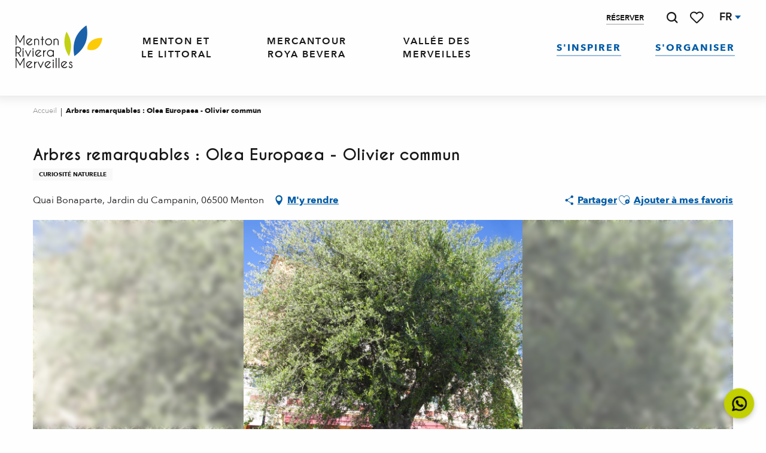

--- FILE ---
content_type: text/html; charset=utf-8
request_url: https://www.google.com/recaptcha/api2/anchor?ar=1&k=6Ld7b3YdAAAAAILy4_YdFfCY_TkRzuUkzOtTddbG&co=aHR0cHM6Ly93d3cubWVudG9uLXJpdmllcmEtbWVydmVpbGxlcy5mcjo0NDM.&hl=en&v=N67nZn4AqZkNcbeMu4prBgzg&size=invisible&anchor-ms=20000&execute-ms=30000&cb=ocb7lbit11r1
body_size: 49827
content:
<!DOCTYPE HTML><html dir="ltr" lang="en"><head><meta http-equiv="Content-Type" content="text/html; charset=UTF-8">
<meta http-equiv="X-UA-Compatible" content="IE=edge">
<title>reCAPTCHA</title>
<style type="text/css">
/* cyrillic-ext */
@font-face {
  font-family: 'Roboto';
  font-style: normal;
  font-weight: 400;
  font-stretch: 100%;
  src: url(//fonts.gstatic.com/s/roboto/v48/KFO7CnqEu92Fr1ME7kSn66aGLdTylUAMa3GUBHMdazTgWw.woff2) format('woff2');
  unicode-range: U+0460-052F, U+1C80-1C8A, U+20B4, U+2DE0-2DFF, U+A640-A69F, U+FE2E-FE2F;
}
/* cyrillic */
@font-face {
  font-family: 'Roboto';
  font-style: normal;
  font-weight: 400;
  font-stretch: 100%;
  src: url(//fonts.gstatic.com/s/roboto/v48/KFO7CnqEu92Fr1ME7kSn66aGLdTylUAMa3iUBHMdazTgWw.woff2) format('woff2');
  unicode-range: U+0301, U+0400-045F, U+0490-0491, U+04B0-04B1, U+2116;
}
/* greek-ext */
@font-face {
  font-family: 'Roboto';
  font-style: normal;
  font-weight: 400;
  font-stretch: 100%;
  src: url(//fonts.gstatic.com/s/roboto/v48/KFO7CnqEu92Fr1ME7kSn66aGLdTylUAMa3CUBHMdazTgWw.woff2) format('woff2');
  unicode-range: U+1F00-1FFF;
}
/* greek */
@font-face {
  font-family: 'Roboto';
  font-style: normal;
  font-weight: 400;
  font-stretch: 100%;
  src: url(//fonts.gstatic.com/s/roboto/v48/KFO7CnqEu92Fr1ME7kSn66aGLdTylUAMa3-UBHMdazTgWw.woff2) format('woff2');
  unicode-range: U+0370-0377, U+037A-037F, U+0384-038A, U+038C, U+038E-03A1, U+03A3-03FF;
}
/* math */
@font-face {
  font-family: 'Roboto';
  font-style: normal;
  font-weight: 400;
  font-stretch: 100%;
  src: url(//fonts.gstatic.com/s/roboto/v48/KFO7CnqEu92Fr1ME7kSn66aGLdTylUAMawCUBHMdazTgWw.woff2) format('woff2');
  unicode-range: U+0302-0303, U+0305, U+0307-0308, U+0310, U+0312, U+0315, U+031A, U+0326-0327, U+032C, U+032F-0330, U+0332-0333, U+0338, U+033A, U+0346, U+034D, U+0391-03A1, U+03A3-03A9, U+03B1-03C9, U+03D1, U+03D5-03D6, U+03F0-03F1, U+03F4-03F5, U+2016-2017, U+2034-2038, U+203C, U+2040, U+2043, U+2047, U+2050, U+2057, U+205F, U+2070-2071, U+2074-208E, U+2090-209C, U+20D0-20DC, U+20E1, U+20E5-20EF, U+2100-2112, U+2114-2115, U+2117-2121, U+2123-214F, U+2190, U+2192, U+2194-21AE, U+21B0-21E5, U+21F1-21F2, U+21F4-2211, U+2213-2214, U+2216-22FF, U+2308-230B, U+2310, U+2319, U+231C-2321, U+2336-237A, U+237C, U+2395, U+239B-23B7, U+23D0, U+23DC-23E1, U+2474-2475, U+25AF, U+25B3, U+25B7, U+25BD, U+25C1, U+25CA, U+25CC, U+25FB, U+266D-266F, U+27C0-27FF, U+2900-2AFF, U+2B0E-2B11, U+2B30-2B4C, U+2BFE, U+3030, U+FF5B, U+FF5D, U+1D400-1D7FF, U+1EE00-1EEFF;
}
/* symbols */
@font-face {
  font-family: 'Roboto';
  font-style: normal;
  font-weight: 400;
  font-stretch: 100%;
  src: url(//fonts.gstatic.com/s/roboto/v48/KFO7CnqEu92Fr1ME7kSn66aGLdTylUAMaxKUBHMdazTgWw.woff2) format('woff2');
  unicode-range: U+0001-000C, U+000E-001F, U+007F-009F, U+20DD-20E0, U+20E2-20E4, U+2150-218F, U+2190, U+2192, U+2194-2199, U+21AF, U+21E6-21F0, U+21F3, U+2218-2219, U+2299, U+22C4-22C6, U+2300-243F, U+2440-244A, U+2460-24FF, U+25A0-27BF, U+2800-28FF, U+2921-2922, U+2981, U+29BF, U+29EB, U+2B00-2BFF, U+4DC0-4DFF, U+FFF9-FFFB, U+10140-1018E, U+10190-1019C, U+101A0, U+101D0-101FD, U+102E0-102FB, U+10E60-10E7E, U+1D2C0-1D2D3, U+1D2E0-1D37F, U+1F000-1F0FF, U+1F100-1F1AD, U+1F1E6-1F1FF, U+1F30D-1F30F, U+1F315, U+1F31C, U+1F31E, U+1F320-1F32C, U+1F336, U+1F378, U+1F37D, U+1F382, U+1F393-1F39F, U+1F3A7-1F3A8, U+1F3AC-1F3AF, U+1F3C2, U+1F3C4-1F3C6, U+1F3CA-1F3CE, U+1F3D4-1F3E0, U+1F3ED, U+1F3F1-1F3F3, U+1F3F5-1F3F7, U+1F408, U+1F415, U+1F41F, U+1F426, U+1F43F, U+1F441-1F442, U+1F444, U+1F446-1F449, U+1F44C-1F44E, U+1F453, U+1F46A, U+1F47D, U+1F4A3, U+1F4B0, U+1F4B3, U+1F4B9, U+1F4BB, U+1F4BF, U+1F4C8-1F4CB, U+1F4D6, U+1F4DA, U+1F4DF, U+1F4E3-1F4E6, U+1F4EA-1F4ED, U+1F4F7, U+1F4F9-1F4FB, U+1F4FD-1F4FE, U+1F503, U+1F507-1F50B, U+1F50D, U+1F512-1F513, U+1F53E-1F54A, U+1F54F-1F5FA, U+1F610, U+1F650-1F67F, U+1F687, U+1F68D, U+1F691, U+1F694, U+1F698, U+1F6AD, U+1F6B2, U+1F6B9-1F6BA, U+1F6BC, U+1F6C6-1F6CF, U+1F6D3-1F6D7, U+1F6E0-1F6EA, U+1F6F0-1F6F3, U+1F6F7-1F6FC, U+1F700-1F7FF, U+1F800-1F80B, U+1F810-1F847, U+1F850-1F859, U+1F860-1F887, U+1F890-1F8AD, U+1F8B0-1F8BB, U+1F8C0-1F8C1, U+1F900-1F90B, U+1F93B, U+1F946, U+1F984, U+1F996, U+1F9E9, U+1FA00-1FA6F, U+1FA70-1FA7C, U+1FA80-1FA89, U+1FA8F-1FAC6, U+1FACE-1FADC, U+1FADF-1FAE9, U+1FAF0-1FAF8, U+1FB00-1FBFF;
}
/* vietnamese */
@font-face {
  font-family: 'Roboto';
  font-style: normal;
  font-weight: 400;
  font-stretch: 100%;
  src: url(//fonts.gstatic.com/s/roboto/v48/KFO7CnqEu92Fr1ME7kSn66aGLdTylUAMa3OUBHMdazTgWw.woff2) format('woff2');
  unicode-range: U+0102-0103, U+0110-0111, U+0128-0129, U+0168-0169, U+01A0-01A1, U+01AF-01B0, U+0300-0301, U+0303-0304, U+0308-0309, U+0323, U+0329, U+1EA0-1EF9, U+20AB;
}
/* latin-ext */
@font-face {
  font-family: 'Roboto';
  font-style: normal;
  font-weight: 400;
  font-stretch: 100%;
  src: url(//fonts.gstatic.com/s/roboto/v48/KFO7CnqEu92Fr1ME7kSn66aGLdTylUAMa3KUBHMdazTgWw.woff2) format('woff2');
  unicode-range: U+0100-02BA, U+02BD-02C5, U+02C7-02CC, U+02CE-02D7, U+02DD-02FF, U+0304, U+0308, U+0329, U+1D00-1DBF, U+1E00-1E9F, U+1EF2-1EFF, U+2020, U+20A0-20AB, U+20AD-20C0, U+2113, U+2C60-2C7F, U+A720-A7FF;
}
/* latin */
@font-face {
  font-family: 'Roboto';
  font-style: normal;
  font-weight: 400;
  font-stretch: 100%;
  src: url(//fonts.gstatic.com/s/roboto/v48/KFO7CnqEu92Fr1ME7kSn66aGLdTylUAMa3yUBHMdazQ.woff2) format('woff2');
  unicode-range: U+0000-00FF, U+0131, U+0152-0153, U+02BB-02BC, U+02C6, U+02DA, U+02DC, U+0304, U+0308, U+0329, U+2000-206F, U+20AC, U+2122, U+2191, U+2193, U+2212, U+2215, U+FEFF, U+FFFD;
}
/* cyrillic-ext */
@font-face {
  font-family: 'Roboto';
  font-style: normal;
  font-weight: 500;
  font-stretch: 100%;
  src: url(//fonts.gstatic.com/s/roboto/v48/KFO7CnqEu92Fr1ME7kSn66aGLdTylUAMa3GUBHMdazTgWw.woff2) format('woff2');
  unicode-range: U+0460-052F, U+1C80-1C8A, U+20B4, U+2DE0-2DFF, U+A640-A69F, U+FE2E-FE2F;
}
/* cyrillic */
@font-face {
  font-family: 'Roboto';
  font-style: normal;
  font-weight: 500;
  font-stretch: 100%;
  src: url(//fonts.gstatic.com/s/roboto/v48/KFO7CnqEu92Fr1ME7kSn66aGLdTylUAMa3iUBHMdazTgWw.woff2) format('woff2');
  unicode-range: U+0301, U+0400-045F, U+0490-0491, U+04B0-04B1, U+2116;
}
/* greek-ext */
@font-face {
  font-family: 'Roboto';
  font-style: normal;
  font-weight: 500;
  font-stretch: 100%;
  src: url(//fonts.gstatic.com/s/roboto/v48/KFO7CnqEu92Fr1ME7kSn66aGLdTylUAMa3CUBHMdazTgWw.woff2) format('woff2');
  unicode-range: U+1F00-1FFF;
}
/* greek */
@font-face {
  font-family: 'Roboto';
  font-style: normal;
  font-weight: 500;
  font-stretch: 100%;
  src: url(//fonts.gstatic.com/s/roboto/v48/KFO7CnqEu92Fr1ME7kSn66aGLdTylUAMa3-UBHMdazTgWw.woff2) format('woff2');
  unicode-range: U+0370-0377, U+037A-037F, U+0384-038A, U+038C, U+038E-03A1, U+03A3-03FF;
}
/* math */
@font-face {
  font-family: 'Roboto';
  font-style: normal;
  font-weight: 500;
  font-stretch: 100%;
  src: url(//fonts.gstatic.com/s/roboto/v48/KFO7CnqEu92Fr1ME7kSn66aGLdTylUAMawCUBHMdazTgWw.woff2) format('woff2');
  unicode-range: U+0302-0303, U+0305, U+0307-0308, U+0310, U+0312, U+0315, U+031A, U+0326-0327, U+032C, U+032F-0330, U+0332-0333, U+0338, U+033A, U+0346, U+034D, U+0391-03A1, U+03A3-03A9, U+03B1-03C9, U+03D1, U+03D5-03D6, U+03F0-03F1, U+03F4-03F5, U+2016-2017, U+2034-2038, U+203C, U+2040, U+2043, U+2047, U+2050, U+2057, U+205F, U+2070-2071, U+2074-208E, U+2090-209C, U+20D0-20DC, U+20E1, U+20E5-20EF, U+2100-2112, U+2114-2115, U+2117-2121, U+2123-214F, U+2190, U+2192, U+2194-21AE, U+21B0-21E5, U+21F1-21F2, U+21F4-2211, U+2213-2214, U+2216-22FF, U+2308-230B, U+2310, U+2319, U+231C-2321, U+2336-237A, U+237C, U+2395, U+239B-23B7, U+23D0, U+23DC-23E1, U+2474-2475, U+25AF, U+25B3, U+25B7, U+25BD, U+25C1, U+25CA, U+25CC, U+25FB, U+266D-266F, U+27C0-27FF, U+2900-2AFF, U+2B0E-2B11, U+2B30-2B4C, U+2BFE, U+3030, U+FF5B, U+FF5D, U+1D400-1D7FF, U+1EE00-1EEFF;
}
/* symbols */
@font-face {
  font-family: 'Roboto';
  font-style: normal;
  font-weight: 500;
  font-stretch: 100%;
  src: url(//fonts.gstatic.com/s/roboto/v48/KFO7CnqEu92Fr1ME7kSn66aGLdTylUAMaxKUBHMdazTgWw.woff2) format('woff2');
  unicode-range: U+0001-000C, U+000E-001F, U+007F-009F, U+20DD-20E0, U+20E2-20E4, U+2150-218F, U+2190, U+2192, U+2194-2199, U+21AF, U+21E6-21F0, U+21F3, U+2218-2219, U+2299, U+22C4-22C6, U+2300-243F, U+2440-244A, U+2460-24FF, U+25A0-27BF, U+2800-28FF, U+2921-2922, U+2981, U+29BF, U+29EB, U+2B00-2BFF, U+4DC0-4DFF, U+FFF9-FFFB, U+10140-1018E, U+10190-1019C, U+101A0, U+101D0-101FD, U+102E0-102FB, U+10E60-10E7E, U+1D2C0-1D2D3, U+1D2E0-1D37F, U+1F000-1F0FF, U+1F100-1F1AD, U+1F1E6-1F1FF, U+1F30D-1F30F, U+1F315, U+1F31C, U+1F31E, U+1F320-1F32C, U+1F336, U+1F378, U+1F37D, U+1F382, U+1F393-1F39F, U+1F3A7-1F3A8, U+1F3AC-1F3AF, U+1F3C2, U+1F3C4-1F3C6, U+1F3CA-1F3CE, U+1F3D4-1F3E0, U+1F3ED, U+1F3F1-1F3F3, U+1F3F5-1F3F7, U+1F408, U+1F415, U+1F41F, U+1F426, U+1F43F, U+1F441-1F442, U+1F444, U+1F446-1F449, U+1F44C-1F44E, U+1F453, U+1F46A, U+1F47D, U+1F4A3, U+1F4B0, U+1F4B3, U+1F4B9, U+1F4BB, U+1F4BF, U+1F4C8-1F4CB, U+1F4D6, U+1F4DA, U+1F4DF, U+1F4E3-1F4E6, U+1F4EA-1F4ED, U+1F4F7, U+1F4F9-1F4FB, U+1F4FD-1F4FE, U+1F503, U+1F507-1F50B, U+1F50D, U+1F512-1F513, U+1F53E-1F54A, U+1F54F-1F5FA, U+1F610, U+1F650-1F67F, U+1F687, U+1F68D, U+1F691, U+1F694, U+1F698, U+1F6AD, U+1F6B2, U+1F6B9-1F6BA, U+1F6BC, U+1F6C6-1F6CF, U+1F6D3-1F6D7, U+1F6E0-1F6EA, U+1F6F0-1F6F3, U+1F6F7-1F6FC, U+1F700-1F7FF, U+1F800-1F80B, U+1F810-1F847, U+1F850-1F859, U+1F860-1F887, U+1F890-1F8AD, U+1F8B0-1F8BB, U+1F8C0-1F8C1, U+1F900-1F90B, U+1F93B, U+1F946, U+1F984, U+1F996, U+1F9E9, U+1FA00-1FA6F, U+1FA70-1FA7C, U+1FA80-1FA89, U+1FA8F-1FAC6, U+1FACE-1FADC, U+1FADF-1FAE9, U+1FAF0-1FAF8, U+1FB00-1FBFF;
}
/* vietnamese */
@font-face {
  font-family: 'Roboto';
  font-style: normal;
  font-weight: 500;
  font-stretch: 100%;
  src: url(//fonts.gstatic.com/s/roboto/v48/KFO7CnqEu92Fr1ME7kSn66aGLdTylUAMa3OUBHMdazTgWw.woff2) format('woff2');
  unicode-range: U+0102-0103, U+0110-0111, U+0128-0129, U+0168-0169, U+01A0-01A1, U+01AF-01B0, U+0300-0301, U+0303-0304, U+0308-0309, U+0323, U+0329, U+1EA0-1EF9, U+20AB;
}
/* latin-ext */
@font-face {
  font-family: 'Roboto';
  font-style: normal;
  font-weight: 500;
  font-stretch: 100%;
  src: url(//fonts.gstatic.com/s/roboto/v48/KFO7CnqEu92Fr1ME7kSn66aGLdTylUAMa3KUBHMdazTgWw.woff2) format('woff2');
  unicode-range: U+0100-02BA, U+02BD-02C5, U+02C7-02CC, U+02CE-02D7, U+02DD-02FF, U+0304, U+0308, U+0329, U+1D00-1DBF, U+1E00-1E9F, U+1EF2-1EFF, U+2020, U+20A0-20AB, U+20AD-20C0, U+2113, U+2C60-2C7F, U+A720-A7FF;
}
/* latin */
@font-face {
  font-family: 'Roboto';
  font-style: normal;
  font-weight: 500;
  font-stretch: 100%;
  src: url(//fonts.gstatic.com/s/roboto/v48/KFO7CnqEu92Fr1ME7kSn66aGLdTylUAMa3yUBHMdazQ.woff2) format('woff2');
  unicode-range: U+0000-00FF, U+0131, U+0152-0153, U+02BB-02BC, U+02C6, U+02DA, U+02DC, U+0304, U+0308, U+0329, U+2000-206F, U+20AC, U+2122, U+2191, U+2193, U+2212, U+2215, U+FEFF, U+FFFD;
}
/* cyrillic-ext */
@font-face {
  font-family: 'Roboto';
  font-style: normal;
  font-weight: 900;
  font-stretch: 100%;
  src: url(//fonts.gstatic.com/s/roboto/v48/KFO7CnqEu92Fr1ME7kSn66aGLdTylUAMa3GUBHMdazTgWw.woff2) format('woff2');
  unicode-range: U+0460-052F, U+1C80-1C8A, U+20B4, U+2DE0-2DFF, U+A640-A69F, U+FE2E-FE2F;
}
/* cyrillic */
@font-face {
  font-family: 'Roboto';
  font-style: normal;
  font-weight: 900;
  font-stretch: 100%;
  src: url(//fonts.gstatic.com/s/roboto/v48/KFO7CnqEu92Fr1ME7kSn66aGLdTylUAMa3iUBHMdazTgWw.woff2) format('woff2');
  unicode-range: U+0301, U+0400-045F, U+0490-0491, U+04B0-04B1, U+2116;
}
/* greek-ext */
@font-face {
  font-family: 'Roboto';
  font-style: normal;
  font-weight: 900;
  font-stretch: 100%;
  src: url(//fonts.gstatic.com/s/roboto/v48/KFO7CnqEu92Fr1ME7kSn66aGLdTylUAMa3CUBHMdazTgWw.woff2) format('woff2');
  unicode-range: U+1F00-1FFF;
}
/* greek */
@font-face {
  font-family: 'Roboto';
  font-style: normal;
  font-weight: 900;
  font-stretch: 100%;
  src: url(//fonts.gstatic.com/s/roboto/v48/KFO7CnqEu92Fr1ME7kSn66aGLdTylUAMa3-UBHMdazTgWw.woff2) format('woff2');
  unicode-range: U+0370-0377, U+037A-037F, U+0384-038A, U+038C, U+038E-03A1, U+03A3-03FF;
}
/* math */
@font-face {
  font-family: 'Roboto';
  font-style: normal;
  font-weight: 900;
  font-stretch: 100%;
  src: url(//fonts.gstatic.com/s/roboto/v48/KFO7CnqEu92Fr1ME7kSn66aGLdTylUAMawCUBHMdazTgWw.woff2) format('woff2');
  unicode-range: U+0302-0303, U+0305, U+0307-0308, U+0310, U+0312, U+0315, U+031A, U+0326-0327, U+032C, U+032F-0330, U+0332-0333, U+0338, U+033A, U+0346, U+034D, U+0391-03A1, U+03A3-03A9, U+03B1-03C9, U+03D1, U+03D5-03D6, U+03F0-03F1, U+03F4-03F5, U+2016-2017, U+2034-2038, U+203C, U+2040, U+2043, U+2047, U+2050, U+2057, U+205F, U+2070-2071, U+2074-208E, U+2090-209C, U+20D0-20DC, U+20E1, U+20E5-20EF, U+2100-2112, U+2114-2115, U+2117-2121, U+2123-214F, U+2190, U+2192, U+2194-21AE, U+21B0-21E5, U+21F1-21F2, U+21F4-2211, U+2213-2214, U+2216-22FF, U+2308-230B, U+2310, U+2319, U+231C-2321, U+2336-237A, U+237C, U+2395, U+239B-23B7, U+23D0, U+23DC-23E1, U+2474-2475, U+25AF, U+25B3, U+25B7, U+25BD, U+25C1, U+25CA, U+25CC, U+25FB, U+266D-266F, U+27C0-27FF, U+2900-2AFF, U+2B0E-2B11, U+2B30-2B4C, U+2BFE, U+3030, U+FF5B, U+FF5D, U+1D400-1D7FF, U+1EE00-1EEFF;
}
/* symbols */
@font-face {
  font-family: 'Roboto';
  font-style: normal;
  font-weight: 900;
  font-stretch: 100%;
  src: url(//fonts.gstatic.com/s/roboto/v48/KFO7CnqEu92Fr1ME7kSn66aGLdTylUAMaxKUBHMdazTgWw.woff2) format('woff2');
  unicode-range: U+0001-000C, U+000E-001F, U+007F-009F, U+20DD-20E0, U+20E2-20E4, U+2150-218F, U+2190, U+2192, U+2194-2199, U+21AF, U+21E6-21F0, U+21F3, U+2218-2219, U+2299, U+22C4-22C6, U+2300-243F, U+2440-244A, U+2460-24FF, U+25A0-27BF, U+2800-28FF, U+2921-2922, U+2981, U+29BF, U+29EB, U+2B00-2BFF, U+4DC0-4DFF, U+FFF9-FFFB, U+10140-1018E, U+10190-1019C, U+101A0, U+101D0-101FD, U+102E0-102FB, U+10E60-10E7E, U+1D2C0-1D2D3, U+1D2E0-1D37F, U+1F000-1F0FF, U+1F100-1F1AD, U+1F1E6-1F1FF, U+1F30D-1F30F, U+1F315, U+1F31C, U+1F31E, U+1F320-1F32C, U+1F336, U+1F378, U+1F37D, U+1F382, U+1F393-1F39F, U+1F3A7-1F3A8, U+1F3AC-1F3AF, U+1F3C2, U+1F3C4-1F3C6, U+1F3CA-1F3CE, U+1F3D4-1F3E0, U+1F3ED, U+1F3F1-1F3F3, U+1F3F5-1F3F7, U+1F408, U+1F415, U+1F41F, U+1F426, U+1F43F, U+1F441-1F442, U+1F444, U+1F446-1F449, U+1F44C-1F44E, U+1F453, U+1F46A, U+1F47D, U+1F4A3, U+1F4B0, U+1F4B3, U+1F4B9, U+1F4BB, U+1F4BF, U+1F4C8-1F4CB, U+1F4D6, U+1F4DA, U+1F4DF, U+1F4E3-1F4E6, U+1F4EA-1F4ED, U+1F4F7, U+1F4F9-1F4FB, U+1F4FD-1F4FE, U+1F503, U+1F507-1F50B, U+1F50D, U+1F512-1F513, U+1F53E-1F54A, U+1F54F-1F5FA, U+1F610, U+1F650-1F67F, U+1F687, U+1F68D, U+1F691, U+1F694, U+1F698, U+1F6AD, U+1F6B2, U+1F6B9-1F6BA, U+1F6BC, U+1F6C6-1F6CF, U+1F6D3-1F6D7, U+1F6E0-1F6EA, U+1F6F0-1F6F3, U+1F6F7-1F6FC, U+1F700-1F7FF, U+1F800-1F80B, U+1F810-1F847, U+1F850-1F859, U+1F860-1F887, U+1F890-1F8AD, U+1F8B0-1F8BB, U+1F8C0-1F8C1, U+1F900-1F90B, U+1F93B, U+1F946, U+1F984, U+1F996, U+1F9E9, U+1FA00-1FA6F, U+1FA70-1FA7C, U+1FA80-1FA89, U+1FA8F-1FAC6, U+1FACE-1FADC, U+1FADF-1FAE9, U+1FAF0-1FAF8, U+1FB00-1FBFF;
}
/* vietnamese */
@font-face {
  font-family: 'Roboto';
  font-style: normal;
  font-weight: 900;
  font-stretch: 100%;
  src: url(//fonts.gstatic.com/s/roboto/v48/KFO7CnqEu92Fr1ME7kSn66aGLdTylUAMa3OUBHMdazTgWw.woff2) format('woff2');
  unicode-range: U+0102-0103, U+0110-0111, U+0128-0129, U+0168-0169, U+01A0-01A1, U+01AF-01B0, U+0300-0301, U+0303-0304, U+0308-0309, U+0323, U+0329, U+1EA0-1EF9, U+20AB;
}
/* latin-ext */
@font-face {
  font-family: 'Roboto';
  font-style: normal;
  font-weight: 900;
  font-stretch: 100%;
  src: url(//fonts.gstatic.com/s/roboto/v48/KFO7CnqEu92Fr1ME7kSn66aGLdTylUAMa3KUBHMdazTgWw.woff2) format('woff2');
  unicode-range: U+0100-02BA, U+02BD-02C5, U+02C7-02CC, U+02CE-02D7, U+02DD-02FF, U+0304, U+0308, U+0329, U+1D00-1DBF, U+1E00-1E9F, U+1EF2-1EFF, U+2020, U+20A0-20AB, U+20AD-20C0, U+2113, U+2C60-2C7F, U+A720-A7FF;
}
/* latin */
@font-face {
  font-family: 'Roboto';
  font-style: normal;
  font-weight: 900;
  font-stretch: 100%;
  src: url(//fonts.gstatic.com/s/roboto/v48/KFO7CnqEu92Fr1ME7kSn66aGLdTylUAMa3yUBHMdazQ.woff2) format('woff2');
  unicode-range: U+0000-00FF, U+0131, U+0152-0153, U+02BB-02BC, U+02C6, U+02DA, U+02DC, U+0304, U+0308, U+0329, U+2000-206F, U+20AC, U+2122, U+2191, U+2193, U+2212, U+2215, U+FEFF, U+FFFD;
}

</style>
<link rel="stylesheet" type="text/css" href="https://www.gstatic.com/recaptcha/releases/N67nZn4AqZkNcbeMu4prBgzg/styles__ltr.css">
<script nonce="BMFFqVp9WU8nSZeljZkj-A" type="text/javascript">window['__recaptcha_api'] = 'https://www.google.com/recaptcha/api2/';</script>
<script type="text/javascript" src="https://www.gstatic.com/recaptcha/releases/N67nZn4AqZkNcbeMu4prBgzg/recaptcha__en.js" nonce="BMFFqVp9WU8nSZeljZkj-A">
      
    </script></head>
<body><div id="rc-anchor-alert" class="rc-anchor-alert"></div>
<input type="hidden" id="recaptcha-token" value="[base64]">
<script type="text/javascript" nonce="BMFFqVp9WU8nSZeljZkj-A">
      recaptcha.anchor.Main.init("[\x22ainput\x22,[\x22bgdata\x22,\x22\x22,\[base64]/[base64]/MjU1Ong/[base64]/[base64]/[base64]/[base64]/[base64]/[base64]/[base64]/[base64]/[base64]/[base64]/[base64]/[base64]/[base64]/[base64]/[base64]\\u003d\x22,\[base64]\\u003d\\u003d\x22,\x22wrTCszzDijhrCsKsw7LDqMK6wrJqPjjDvwvDnsKFwpRIwp4lw6VMwoUiwpsIQhDCtTxbZjc2CsKKTF7DksO3KXDCm3MbBnRyw44/worCoiEKwpgUEQzCtTVhw5DDuTVmw6PDh1HDjyc8PsOnw6rDlmU/[base64]/Cn8KiBMOkPsKGw7h5Q0LCtA3ClmFNwqx6O8KIw47DvsKhAcKnSknDicOOScO3DsKBFUDCm8Ovw6jClAbDqQVZwpgoasKLwpAAw6HCsMODCRDCvcOKwoEBERxEw6EETA1Aw6FldcOXwqrDscOsa3MfCg7DjMK6w5nDhGPCs8OeWsKjAn/DvMKHM1DCuAR2JSVkRcKTwr/[base64]/w5LCksKLwp7Dp8OeNknDonA7w4bDjhciXcOjHXQJckvDpSbClBVBw5QqN2hXwqp9b8O1SDVCw5jDoyTDiMKhw51mwoLDrsOAwrLCgDsFO8KPwqbCsMKqQsKsaAjCgRbDt2LDscOkasKkw5Y3wqvDoiEuwqllwpvCuXgVw5TDvVvDvsOtwp3DsMK/IcKLRG5Bw6nDvzQsKsKMwpkAwrBAw4xqIQ0hd8Kfw6ZZAz18w5p5w7TDmn4JRsO2dTMaJHzCp3fDvDN7wrlhw4bDhcOWP8KIeHdAesOFPMO8wrYIwrN/[base64]/DkhvChwAvVsOgw5BBGcOpVEhfw50kSMOSSsKDU8OhJ2cWwqB1wo7Dm8O2wobDs8OWwrQZwovDisKqb8O6S8OsG13CkmnDslPClicBw5TDpMOew6MqwprCgMOdDcOgwqZUw7XDjsKcw4/[base64]/w7PCiGoMwqIkBsKXwoolbXzCu8OQwr3CgsOcSsOEbA7DqRJXw6YSw4BjPB7CncKHDcOZw4cKPMOmSXPClsKhwpDDlQ15w4B/X8KGwq12bcKxNDRYw64/wo7CjMOZwr8+wrw3w60jSnfCmsK6wq7ChcORwqI+O8O6w6DDui8+wr/DusK1wrXDuG5OKcOWwpQTLQ5XD8OXw4rDnsKSwoJHSyJGw4wgw5PCgSPCsBxyUcODw6/Cty7Cm8KVQcOWesOuwqluw6F5ER0vw5/CnFXChMOZdMO3w4Bnw7t7L8OVwoRcwr7Dk2J+bRgQZkZcw4FRbcK+w4VNw5fDu8OSw4wtw5/DtErCjMKfwpvDoSnDjzcXwqwpClXDoUdkw4vDhE3DhjvCtsOdwp7CtcKrEsK2wpNKwoAXWntxYnBEw5Uaw5rDrEDCisOPwoPCvsO/wqDDlMKYeXVjDho4JkBfLSfDmMOLwqUhw4NZEMKzZsKMw7vCtsO9PsOTw63CljMsCsOCKUXDkkcuw5LDvx7Cr2MzEcO+w6U/[base64]/blLDu8OOUsOFwocGZsKzTXFfSSbDpcKeccK2wpXCtcO4WWvCrgnDm1PCqRRPbcOlIcO6wrjDjcOfwq5GwoliaEpxHsO8wr8nCMO/XwXCrcK+UGfDsg81cUpnenzCkMKqwq4hIxvCu8KnVX/DuirCtcKlw5txDMOQwqvCnMKVMMOlFUHDgcOMwrIOwo/CucKNw47DnHbCmVAlw60Wwpp5w6nCvcKGwovDncKbUMKpGsOuw7JQwpbDm8KEwqVsw47CjCVwPMK6M8OmVlPCq8KWSWHCiMOMw6Uow7RXw50xAcOnNcKIw4U2w7jCk1fDusOzwo/[base64]/woXDhsK4ZcOwwoYkw6UmZmEPw48Zw7vCo8OnUsK0w5B8woYKOcK1wpfCqMOCwpQ0M8Kiw6VUwpPCkAbChsOYw4HCl8KDw4JQOMKsSsKIw6zDlBPCm8KWwoUgKBUiWGTClMKbaG4qLMKGfC3Ct8OjwqHCsT8vw5fDp3LCiVvCpTRLNsKWwqbCvmxxwq7CjTFnwo/CvHrDiMKvIn9mwr3Cp8KJw4rChFnCq8O4KcOQeVwsHiRGesOmwqTDvRlcRRHDhcOQwoHDqsKNZMKFwqMEYyfDqsOhYDdFw6vCmMOTw75dw4Ypw4LCmMO5f0IZT8KWHsOtw7HDpcOMZcKkwpIFZMKJw53CjQJkL8KLX8OoAsOZGcKhMA/CscO2ZVZUfTNwwp1wOzRfHsKwwoIfeRNlw5IWw6PCrlzDqUtmwoZlfwTCjMKJwqo/PMOewrgMw6nDgH3CvgJ+BH/CqsKvDMOwOXXDtEHDjjYxw6zCnWV5dsKowpl5DhfDlsOuwo3DmMOPw7HCicO7XcOYNMKcasOgZsOiwo9FSsKkRiEew6/DnnTDrsKMRMOKw4UzecOiccOCw7xcwqwlwovCn8KdWSHDvSHCsTUgwpHCvFjCnsO/R8OGwpRBKMK5WjBBw7ZPccOkMWMofRYYwqjCj8KOwrrDuFQQBMKUwpZnYnnCrDlOacONdMORw49HwrpBw41IwpfDn8KuIMO7e8KUwpfDhmfDlHU6wrvCrcOyAcOZQ8O2VMO5bMOJKsKYZMOjIzNaeMOpPyV0GkUowrRlL8OCw4TCt8O4wq/CkUvDmxHDgcOtS8KAfE1yw40eKjMwI8OSw7kHP8Oaw47ClcOACFstdcKDwrHCsWYswofDmiHCgyg4w4Y1ECkSw4zDu2dvI2zClRBSw7LCpwDDkGI1w55DOMO0wpbDiTHDjsKWw4ouwpTCiHFIwpJvUcOkWsKracOYaDfDpF5sOGAjW8O6OS84w5/CgEHCnsKRwozCr8KVeBotw5lkw6dEZF4ow6jDjBjCh8KzHkPCnzLCq2PCkMKGF1sdSHAFw5PDgsOzNMKZw4LCssKeE8O2ZMKAbjTCicOhBl3Cs8O2MyZFw5MREygUwoUGwpYqAsKswrI+w5TDicOkw4ciAxPDtFdjSWvDuF/Dr8KCw43DhMOHMcOgwqvCtExmw7R2b8KAw6Jbf3HCmMKcBsKqwqp9woBaWHoENMOiw6HDosOpd8KlCsO5w57CqjQ4w7XCtsKcAsOOMhLCmzAVwojDk8KowprDqMKhw71kKMOQw6ogFsK7OV00wqHDijcEG1g8FgrDn1bDkkN2chvCnsO/wr1OX8K7Kjhnw5Z2fsODwqtiwoTCinABf8Kswogmb8K7wrsnXm1iw54iwoIawoXDhsKlw4/Cim5/w4shw7fDhwQQZcO+wqpKdMKzEknClDDDgwA0ecKPZVLCgRcuO8KMJsOHw63ChQbDul8owr8Ewrt6w4FIw5nDqMOFw6DDt8K/T13DtzMxe0wNETopwoxHwqENwopcw5lQGgfCtjLCtMKGwqcHw49Sw43Cl0Qtw4TCgRXDmcOQw6bCllTDgTHCtcOcFx1CNsOVw7pjwq3Dv8OQwo8wwpx0wpRyTcO/wo3CqMKIMWvDk8OvwokSwp7CiSsNw7DDncKUCVQhcTzCqXlvPMOVWUTDt8KPwoTCuADChcOww6DDj8KrwoESfcOXWcK2BcKfw7rDuUlswpZ6wr7CsWsTOsKYT8KjeSvCmH0nJ8K/[base64]/DvcOSFxfDn1PDj8KvK3kSw5zCqcKawoXDjsOZw6bCgUUQw6zCnh/Cr8KUA1JbHhQkw53DjMOyw6DCrsK0w7QdKy58SUUmwoHCu1vDpkjCgMODw4jDlMKNc27DgEXCksOPw4jDqcKBwpEuGxXDlQwJAmPCqsKqPTjCrkbCn8O3wovCknEgaQ5gw4/Dr1vCpEtSI08lw4HDjiFxdDlkEsKIc8ODHFnDg8KKXcK7w6wmf1pCwp/CjcOgCcOnKiUDGsOgw6DCsSXCoEgZwpjDlcKSwq3CvMO4w6DClMKBwrgsw7HCqMKAP8KIworCpxVcwp4iXVjCicK4w57ChMKMIsOQQ1HCpsOfdx/[base64]/DiXMLDFPDocK7woAEw4HCgSttUMOUX8KmwoRNwq0OfVfCusK7wpLDomNnwpvCuR8vw6vDqBA9wpjDlhoKwrF4aQHCjV/[base64]/wqgaAlHDn8Oqw5EjcQMIw5wqO1rCjcOOw4HCtm/DvMK9IcKpc8OGwpA6XcKXZzc+NQ87aWzDhw7CisOzZ8KjwrHDrMKtFQ/CsMO+YAfDqsOOGi84IcK1YMOlwoPDmiLDm8Krw6DDuMO5wp7Cs3hdCjogwpUiQhnDu8Knw6MNw6ckw5AawpbCqcKHOiI/w4Z7w6vCjGbDl8KANsOpF8Knw7zDq8KHMEcFwqdKXF0jAcKRw63CshDDi8K6wpU4W8KNKB4lw7TDhUXDghvCtGHCq8ORwrZ3fcOIwo3CmMKXfcKswolJw7LCskTDtMOATsK4wpkEwoJdc2UQwp/Cl8O0ZWJmwrJFw6XCpkpHw5sCNAk3w6wKw4DDisO6G0ovSSDCq8OJw7lBccKqwpbDm8OTGMKaXMKUIsKOEAzCucK0wo/DisOFEzEURV3CtE18wqnCuFzDrsOyKMOjUMOQXEMJIsO8wr7Cl8OPw5Fbc8OSbMK4JsK6EMKzw69lwphTwq7CkXYGw5/DrCVIw67Cox9zwrTDimZuKUt6O8Orw7c9EMOXP8OLSMKFC8K6UjIywqhiVwvDvcK7w7PDql7CtAgLwqJeMcO/esKawrbDk0BFRsOZw4/Cvztww7nCpMOqw7xAw7TCkMKTKhzCi8OtaVAhw7jCtcK4w5ElwrMvwo7DkxBzw57DmBl2wr/[base64]/wogxVsOmCDdrwo1+AVDDk8Kpw5Riwo9YfXrCq3MKd8OTw414XcOWOlfCkcK9woHDq3nDvMOCwpp3w5RtXMOsRsKTw5bDvcK8bB/[base64]/OC/DrExIJRzDuBVnwozDn17CpkHCsjV6wq0vwqPCsnoNYnc2KsK0eFRwcsOMwr9QwrIvwpQZwr8Cbw3DoUd2JMOKWsKkw4vCi8Olw4DCnGI6X8OQw78zVsONEUE7QQoVwowEwrJcwrvDlMOrHsO2w5zDkcOSTBsLCnvDocK1wrB1w7kiwp/[base64]/DgsKrwodGMcOgw6vCgUN8Z8KBRXfDvnXDhsKrfnQRwqt8SjbDliwtw5jCn0LCvx1Tw7BSwqvDnWkTU8OEYcKcwqMSwqsNwqcZwp3Ds8KuwqbCjT/DhMOrWwrDssO8FsK3aW3DsBAtwp4eCsKow5vCtcOzw59kwplWwr4aB2/[base64]/DmcKjC8OPwqvCiDbCsTZ8w6nDjMKIw4TCjMKgMnXCgsOqw6QxJRrCh8KQPVJsaW7DmcKLbz07QMKsC8OARsKow6TDs8OrasOefcOJwpE3VFLCosOgwqjCkMO4w40aw4LDshlHesO8OzXDm8OfczRGwplSwrVJI8Ohw74jw7V/wo3Cmx7Ds8K/UcKMwo5Xwr5rw5TCoz4ew5vDr0LCk8OOw7hqcQBRwr3Ck0F+wqNqQMOaw7zCnn9Iw7XDpsKEFsKGBxzCixLDuHUqw5tpw5U6VsODQnoqwqrDk8OPw4LDtMO+wq/ChMOZO8KxO8Odwp7CiMOCwrHDscKQAMOjwrctwrd2QsOfw4XCh8ORw4/CqcKiw5/Cswoxw4zCt2VtAyjCsnPCmwIWwoTCtsO3QcKPwrDDiMKMw7RJY0jCqzPCn8K0wrHCjTkQwpg/UsO1w7XClsOww5vDiMKrcsOAQsKQw6jDkMKuw6XDmQfCp2pvw5LClSHCoU5Zw7vCmw1CwrbDn0IuwrjCkWTDukTDo8KXCMOaDsK/d8KVw5k5wrzDqUzCtcO/w5wow4EYHAYRwpF1TXdXw6QSw414w4w8woHClsOXNMKFwpHDsMKgBMOeCWR6BcKkIznDt0rDjGTCi8KpCsK2McO+wrNMw4/[base64]/SDM2IcKyccKnwr4mw6Fzw7Iea8OUwoU8woZ9c8KSMcKYwogPw6jCuMKqFxlTXx/DgcOLw7TDssOIwpPDgMKywrl6enPDpMO9eMOgw6zCsTRycsK/wpR+CE3CjcOWwoXDrR/DucKSEyrDtgzCtnFYXMOMHTTDvMOCw6gOwqXDih4MDHQlCMOxwp81VcKHw5klfGLCksKWZ37Dq8ODwpJZw4/[base64]/DuDXDljzDrAZ+wqpiNkDCuMOPw5PCjcKfw4DCnMOsScKmbcOww4fCu2DCusKzwpMKwo7Cg30Xw7PDqsK7OxYtwqHCqALCsQTChcOXw7HCoHw7wqdMwqbCrcO8CcK3a8O+VHBLJQkFUMOGwpcCw5ItfWYYZcOmDnkhDR/DuTlfW8OOFRdkLMKqKlPCtTTCg2Rkw5Q8w5/Co8Ocw5MDwpHCtyYICjp4wrfCk8Krw7TCqxzDqXzDmcO+wrgYwrnDnhwWwr3CjAHCrsK/[base64]/woLDvsKrwr8DUj7DusObfVHDocO5UQrDs8KFw4NORMO8cMKtwrUfVkHDi8Kyw67DvgHCvMK0w6/CjnXDmcKrwp8ec1heA1d0wojDtMOwRSnDug04U8Ovw7N9w6YTw7hvBGfCgsO1LF/CqcKUPcOGw4DDiB1kw4zCmWJUwpBvwrTDvSHDnMOiwrRBU8Kmwo3DsMOLw77CqcK9wphxAgLCugBHacOswpjCiMKowqnDqsKqw6zChMKbMsKZYw/DrMKnwocVEgNCF8OBJELCl8KhworDgcOafsK/wpPDrETDj8OMwoPDnVF0w6rCpsKjMMO6acOGfFh/GMKlQxhwJATCj3Rvw4B+JgtYA8OLw6fDr2nDvHzDtMK5A8OUSMO9wrzCtsKZwqvCiCUgw59Rw5UJTHo0wpLDtsKyJW4RSMOPwqp6X8K1wqPDvizDvsKGRMKRUMKef8KVE8K9w7ZVwpp9w4MMw7wqwo0QURHDhA/CkVJLw7Upw5A1fzjCkMKOw4HCpsOeTTfDrAXDscOmwoXCpCwWw63DrcK4aMKbAsOyw6/Dmylww5TCgwnDqMKRwr/Cm8K9V8K3AlZ2w5XCsGoLwqMpw7UVBWQZKiDDo8OlwrJqbDZRw6rCrQzDkTbDqhY8O0BjNBIlw5Vyw4XClsKCwprCt8KbNcO+w5U1wpgawrM9wqvDkMObwrjDoMK4dMK1fSQnc3NTd8O0w4NZw6EOw5c/[base64]/[base64]/DjsO0TVPCusKLwqbDoMKcE8K8JHI2N8KYw5jDultgU05Qw5rCvcOcZsKWEFMmW8OIwp7CgcKBw40Gwo/DosKdcHDCgk4pIDYddsKTw65Vw5/CvX/DpsKbVMO6dsOsG3Ndw59vTw5QQkdpwpUEw5bDsMKaeMK0wozDrBzCqsOiDsKNw44Gw7New4ggRB9DagHCoy9KQMKCwol+UC3DssK0dGBGw5N1XsODSMOpag4nw6c/IMO+w5PCnMKAUS3CjcOnKE8gwosEXS0aesKGwrbCpGRjKMOew5TCssKYwrvDlCDCp8OAwo7DocO9c8K1wpvDmsKDFsOQwq/[base64]/McO1w4TCjMK0ccOXYRvDvWs7MsKiw6PDjy8fwq4twqAwfGnDiMO8Qi/Cv3x8T8KOwp4IexLCkAnDqcK4w7/DqjzCt8Kgw64VwqDCgi5DAjY9ZExGw7EWw4XCoy7CvirDtnZmw51+ClQINz7DtMO0EMOUw4oIAyRNfBnDs8K5WmdBbE4iTsO8esKvJwdUWSzCqMOldcKJI0JdTFVNQgJHwq/DmRNHFcKXwozCqzXCjCYHw50Lwo85AG8sw4jChRjCuUPDkMKvw7lTw40yRsOJw58TwpPCh8O2NHvDkMOcdsKHEsOiw7fDocO2wpDCigfCs24THz3DljhKLk/CgsOTw5kZwq7Dk8KnwrDDgQs7wrEIF17DuDcOwprDpCbDukNzw6bDkVrDgVvCh8KHw6cYR8OeaMKAwpDCocOPVkAdwoHDt8O6I0hKWMOkNiDCqhFXw6jDpwgBRMOpwoh6KhjDuyBnw7/[base64]/DgcKdw41TSMKsw7rDnAsawrjDj8O6YcKyw7AVdcOkaMKVGcOCbsOQw5vDrWnDs8KEFsKfXl/CnlDDm1oFwqZ4w5zDnk3CvWzCk8KxVMOvST7DoMK9BcKFVcKWHwbCm8K1wpLDrUJJIcO6C8Omw6LDnz/CkcOVwqXCksOdaMKDw4TDvMOCw4jDqhomFMKzScOKKyo2E8OJbCXDvzzDpsOAXsOJRMO3wpLCuMKhLgTCr8KgwpbCuwFfw6/CkX8pZsOyagx4wrvDmyXDvsKiw7vCi8Olw4klLcOnwqbCrcKzDMOQwq8+wp7DncKUwoXDgsKqHgMZw6Btc2/[base64]/[base64]/ChDlswqwbZQwMwrbCj1I4w6VCwqDCosKxw7fDmcOEPXAOwoE2wrZyCcKBXRLCtxXColhIw7XCvsOfHcKKRil7wr1Mw77DvjcfeRlTDAJowrfCt8KmHMOSwq7Cs8KCAwQnJT5HDU7DqAPDhMOIZHfCjsOsHcKpSMK6wp0Kw6M3wo/[base64]/ChsKvwqIkwo8YwoTDnmvDgEXCr8ORd8KBwrg5ThloecOJecK8fiBPWEJZPcOmD8OkdMOxw5lAFCt3woHCtcOHd8OTO8OywpHDrcKYw6LClhTDoX5eXMOCcsKZPsOHKMORKcKFw78Iw6ELwonDocK3bypvI8K/w5zDoi3Do3lXZMK6OiBeVWfDoDwADWDCiSvCpsOvw7/CsXBawovCnXMFYmtYW8Kvwplyw5QHw7p2JzPCjl8owoxbaELCvTTDtR/DqMODw6fCvzBkP8OIwp7DqMOuLl1VfURtwpcaX8O/wrrCrXZQwqhlazkVwqpSw6HCjxVeYDpew5kddMOyKcObwqbDrcKwwqRhw6/DhlPDocK+w4RHEsOqwoApw6FgNQ9nw7sPMsKlRxDDn8ObAsOsf8KoA8OSF8OKaC3CsMOCG8Oaw6MIYxEpwrXCh0TDtnzDpMOPAAvDkEYowr15FcKuwqgZw5hqQMKjF8OLEyY0FxUqw69pw5/[base64]/Dm8Knwr05Z2jCu1TDrcOTV1PCrsObNlLCm8KjwpVedypnYCNPw7BPY8KoOzpXS0pEMcOpMcOow4w5dXrDhkhAw5wBwrNcw6rCqXTCv8O/fEQ9BcK8FltTI3nDskllCsKSw7IoTsK8dUHCkj8xCxDDvcOgwojDqsKOw4fCl0bCisKeQmnCmcOSw7TDh8ONw4YDLV8Gw7JlGcKdwo9Jw6oqNcK6czDDvcKZw6nDg8KNwqHDiwk4w6YeMcO4w53DrCXDjcOVNcO2w41tw7okw6V/[base64]/CuRHDhEx2woLDscO8woXCusKzw71jfcO3YV0aSMOOQFxQLAJTw4rDjQNZwqpHwqliw6LDpl9jwrXCoj42wqFswpkiBX/DkcKiw6hMw51MYgRcw6x3w5DDnMKQJghqN2LDk3zDmMKQwqTDozgNw4g8w7zDqXPDuMK+w4nCv1Bgw5U6w6M5bsKuwoHDtBnDllcuf3FKwr/Cu2rDvhXCiD5wwq/[base64]/[base64]/[base64]/[base64]/w6towoXChnzDlz7DnsOLw7PCjGvCicOGO8OBwqwHwrrDhSEALVYMBcKzaQsbDMKCI8OlZxrCjUnDgMKrGgNPwokzw6xewqXDpcO1WmBKR8Knw4PCoBnDlAzClsKLwpfCu0tSVSYqwrh7wpDCj1/DgU7CjAVCwqrCgULCpQvCgTfDq8K+w756wroDUU7DvsO0woo3wrcJKMKFw5rDtsOUw6vCsgdwwrnCrsO9fcKYwqnCjMO/w7Yfwo3CqcK6w6lBw7fCn8ObwqBrw4DDrDEbwojCucKnw5JXw6Qaw402JcONQTDDjy3DnsKpwotEwovDrcO9C0jCnMKHw6rCiW9WaMK3wo8rw6vDtcKYV8OsHyPCunHCkQTDsTw9NcK3JhLCiMKow5J2w4M4M8KFw6rCn2rDgcK+DR7CqVUyEsKKfMKePz/CrTTCmkXDq3dDfcKRwr3DjTxvEWxIVx1gAzFpw5B1Mw3DmnDDssKmw7LCuVMedgDDhhgjOUPClMO6w7EWS8KJC0sVwqNqf3d+w57DksOsw4rCni4rwqh1Whg4wop/w4/[base64]/DggJob23DrmwUw5bDmVvCrXEfAsKKw4zDrcOlw77CrAE5J8OYEGg2w65YwqnDjg3CtcOzw5g0w4XDgcOtJ8KiJMKqZcOnasOMwoNSJsKZFXENecKWw7TCu8KnwrXCu8K8w6DChMOaRFxLIR/Cj8OeSnUWTkExVysBw7PCqMKNQgzDscOPbm/CpEIXwrYew6vDtsK9w7FVWsOSwp8cAQLCtcKJwpRULwrCmmJew7TCl8OWwrfCty/CiHzDgcKAwrc/w6oneT0Uw63CoiPCscK1woBuwo3CpsOQZMOUwq9RwqJuw6DCr3bDmsOME1fDjMONw4fDocOPXMKNw6Bpwq4IdEs/Kyh4BEHDhHd4w5Irw6nDlcKEw7zDrMOrCMOtwrAXWcKzXcKgwp7DhGsWIAnCo33DhXTDk8Kiw4zDtsOrwoxew5MDZ0TDjw/CpE7CoxPDqcOJwoF9DcOpwpZhZ8OTJcOuAcOHw6nCssKmw6FCwq1Iw4PDvDY3w4wYwp/[base64]/CqQ99w4/Ds8K/w5fCrU7Dkm/[base64]/DgMOTRMOGwpfDh8OUw5jDpD/CtcKjJSTDqEjCq2/DgR5vK8Ktwr7CkTHCvyYKQRbCrwU3w4fDkcOMIUU/w5N8wrkNwpXDqcO/w7YBwpkMwqPDj8KkP8KtZsK6OMKpwrHCo8Kuw6UUcMOYZk14w6/CqsKZSnt8NnR8V3tiw7jDlW4gAg0HYWPDuRLDrxbCk10Owq7DhCUVwpXCvwPCu8Kdw7E6SFIfMsKBemXDscKcw5UAdBLDuUZqwp3Cl8K6YcOuZnfDiVBPw78cwpIxH8OkJMONw4fCncOmwpg4OShafHDDhAXDqy3DlsK/[base64]/RcOxDMOvTnTCpsKLcEzDi0zCpcOTTsO4ElAETsOjw7ZDQMOLTgLDgsKEJ8K6w4R2wp8ZBD3DnsOTTcKgYUPCvMOlw7MQw4hOw6/CosOiw69aVkMqYMKIw7I/[base64]/R8O+YcKyKg3Dr8OVw5LDsFpFXcKeWkZJwrXDlMK0IcKnY8KKwp5DwqPCtR4twp8YaRHDgH8Bw6MHN2HCr8ORbz5iTEnDqsOuYAvCrh3DpTRUXSBQwozCv0HCh2pfwo/[base64]/CjUbDilnDrWFaRcO/McKFwrNSwoHDoiTDtsK6SMOjw6ZfTRkdwpc9wr55fMOzw7g0PQduw7XCgXIzS8OGXELChgcrwpwRXBLDrMOLecOJw73Cu0gfw4TCq8KSbxfDg1ZIw4IcA8K9YsOURxJtLcKcw6XDkMOIFQNjYTA/wqTChizCk2zDi8OqcQsaXMKKNcOaw41dJMOlwrDCsAzDvVLCrWvCox8DwptwMQFcwqbDt8K4RALDscO3w6vCh3dtwrsNw6XDvS/ChcKgCMK3wqzDuMKdw7TCi2fCm8OPwpFqBXLDlsKAwpHDtDpRwpZnHwHClTdtN8OIw4TDnwB+w4Jkf3HDusKgcUdfY2AAw5jCu8OsB33Doyhlwp4hw7zCtsOuQsKWN8Krw6JXwrVmHMKRwo/CnsO9YQ3ClUzDixtywqbCgDgKFMK3FBtaO1VrwoXCu8KjFk5UVjfCjcKpwqh1w7LCh8OvXcKPXcK3w47Co11lLUPCsC5Qwrhsw5fDrsKzBSwkw6jDgE9/w7jDssOCN8O7YMKDXQdzwq3DljfCkwbDpn51esKJw65XcQIVwoR3YynCoxQHdMKTwqrCkBxsw4vCsznCmMKYwqXDhyjCo8KQG8KKw6jClzbCl8KIwpnCkl3CphxQwowPwoYVI17CtsO+w6LDicObUMOePQ7CkcOUfiE6w4EzYRLDkQzCkwpOIsK/[base64]/DpcOPwr47OXNdw4cSw4nDpcOwM8OUw7zCucKnw4E+w5NGwqcswpLDmMOtZcOKcEbCv8O0RWwFFXbCmABWbGPChMOSV8Orwogdw4tvw6xfwpDCmMK9w7FMw4nCisKcwpZew5/DuMO/wq8DMsKSdsOBJMOZN392CDnCscOsLMKhw7DDoMKqw4nDtGErwqjDq2cNaAHCt3DChArCusOAejDCo8K9LCJBw5LCkcKqwqRPU8Krw7Ixw58jwqMtSwNSdcKKwpxLwp3Con/[base64]/DlsOvRcOmwrosMMKYA0vCtsOBw4TClGbCuxVmw47CiMO4w50PTXBAHsK+IzfCkj/CvHUDwpHDq8OHwovDoArDlwVbOjVRRsOLwp94HMKFw41QwpIXGcKdwpXCjMOfw443w5PCuSFTLjPChMOmw6YbYMKJw4LDtsK1w7fCsEU5wqtmZHJ4Z2Q8wp1/wo91wokFMMKvTMO/[base64]/Cjh3Dj0wAw6INQw/CqMKGw5rDl8KuwrBKJBnCncKyw4DDvXxxKsK6w4LCpjVzwrxwHHctwp8GC2bDmHsew7UQCVBWwqvCoHAzwptUFcKyVRrDgnzChMOVw7TDlsKEK8K0wpQhwpzCkMKUwqpjGsO8wqHDmMKIGMK0YCDDkMOVJBLDqlclH8OVwpvCl8OgccKWR8KlwpDChBzDjT/DgCHCjQPCtsOINBsuw4VVw6zDo8KlO1rDjETCuSAFw7bCssKQEsKZwrAZw71dwq3CmsOWTMOxCUXCscKrw5HDnzLDuWzDucOyw5BvBcOnQFIAQcKrGMKDSsKTFEoGPsOpwpAmMHTCi8KJb8OPw70nwoE/R25nw6plwo/Dm8KVLMKAwoZPw6/[base64]/Dr8KzWsKBw7HDhsKYW102FsK9wozDonN3woXCq2vCgcO+EsOYCEnDpl/DowTCiMOFKWHCt0powqxxBBlfG8O9wrhGH8KiwqLCtU/Cgy7DlsKnw4TCpT0sw7rDsCAjGcOAwr7Djg/Cmj9bw5PCk1MPwrHCh8KlJ8ONMcKyw4HCsgNiVSzCvkhywpV1Oy3CqQ0cwoPDjMKjREsRwoZjwpo8wqQyw5ojNMKUdMKXwrFmwoE0XGTDsHUmZ8OBw7HCvi5+wrMewoPDnMOHLcKlG8O0J04iwoI0wpLCocORZcK/Bi9wAMOkRSLCpW/DrHnDosKQQsKHw6YnIMKLwozDtH5Dwq7CuMK+NcKFwrLCoFLDk1VYwqB7w6U+wqBFwo81w5dLYsKyYMKSw73Do8OHIMKOOj/DpjQ1XMONwrTDscOmwqJvRcOYF8OJwqjDvsKcYmldwpHDjV/DmMO5AMOEwonCrQTDqmx9b8OrTiQOIsKZw6dBwqYywrTCn8OQKBBjw6DCpSnDhsK/KDF/w7vCrWHCrMOnwrnDqXbCnB95LnXDnjYYUMKpwofCoyzDscKgPAzCqQFjFFNCeMKPRm/ClMOxwopOwqgQw6cDCMKewpPDkcOCwpzDrFzCjE03MsKZI8KQMWfCocKIOH0Ye8OWfGNXFQHDpcOSwpfDgU7DkMObw44AwoMQw7o5w5UeUkrDmcOEFcOFTMKnFMKuHcK+wq1/wpFFWxVebWo4wofDlGfClnR/wp7CrMO3dzgGPg7DjMKUHhRXP8K7cDjCqMKePBsMwrhZwqjCkcObElTChDHDlsKPwqrCm8KQBBfCgmbDmWDCgcKmP13DlCscIA/CvgQTw5PDv8O4XBbDgC8mw4TCvMKjw63ClsOnUENUPCc0AcKmwqVwZMOvREJXw4QJw7zCkBrDusOcw50EZUIaw51Hw7IYw7bCjUbCr8O8w5oVwp8Uw5TDjUZPPFrDuyfCsk18JSUkVcKOwo5zVcKQwprCiMKqHMO0wpXDlsO/[base64]/CrjFoKg7DkBwQLcKoB1BiZSB7B00rXBHCpWfDq3PChDoBw6URw74xGMKaFmxuCMO1w5nDlsObw7/CnCdwwrAVH8KoacOdUEjCuVdDw5dhLXfCqSPCnsO3w57Co1V1Vj/DkypmYcOTwqhSFDh/Z0ZNSmhkPmzDokXCicKuKzTDtRfDpjTClF3DsCvDoWfCkQrDksKzDMKLGhXCqMOIRBYvJBgBJwfChj4CZx4IYsKsw4/CvMOqXMO/[base64]/wrHDgj/DqsKFbBPDq2zCoGk/PcKjw5/CgiDCqSvCkVjDux7DkWzCmzpqHRXDnsK6JcOZwpDCm8OEDTpAworDnMOIw7ETcRcWbcKDwp1id8OOw7R2w4PCncKnGmA8wrXCvhdaw5vDn1Nlw5wKwpdzUXTDr8Ohw57CrsKHfTXCvh/CkcK4OMK2wq51XmPDoVnDvwwjIMOnw7VaFcKWEybCk1rDljtVw69AAQ/[base64]/MznDtArDisOnwoTCi8KawpPDv8Oja8KjwqAlYMO3w7U/wpfCrTxRwqRiw6jDrQ7DiT5rO8OlDcOEfQxBwqgaS8KoEsK6dyFTLlvDuRnDlGfDgAnDl8OsNsOQwrnDj1BewrMMH8KAEyrDvMOGw5oAOHBJwrhEw50GQMKpwpASBzLDpxwCw5lNwo83VEcVw7TDlsOrXV7DqD/[base64]/CjmR2YzTCqMKAw65/AlhEJMOLOl9rwoJbwrQ+UX3Du8O4D8Obwpl3w6d0woYjwpNkwqwrw4/Cn27ClWkOIsOPQTssfsKcFcOvUhfCpSAfJXZaPBwUCcKrwogww5ECwpTDk8O/OsKtIcOdw57CocOhUUTDqMKjwrrDkw4IwqtEw4XCq8KfHMKgAMOaGhRGw69xc8ONDHYHwp7DnDDDk3RCwpphFj7DuMKUK2A8CQHCh8KVwpIhHMOVw7TCoMO+wp/Drx0hBXvCjsKnwpTDp3IZw5XDiMK4wpIGwp/DksKCw6XCpcOtaW02w6PChwfDsFM/wqvCgcKowoYpNMKKw4lIf8KfwoIdCMKpwpXCh8KLRsODNcKvw4vCg2vCpcK3w7M1I8O7MsKwccKZw5fDvsO2OcOgMDjDrBh/w7hHwqzCu8OIFcOkQ8O7FsKQOUkqY1bCnzzCjcKZCRxAw6oxw7jDiEhOCDfCrxdYf8ODM8OZw4zDocODwrHCjA/CqVbCi0tWw6HCjTLCosOYw5vDgUHDm8KCwpx+w5tWw6REw4ArL2HCkCjDp3Ufw5XCnmR6PsOEw6plwrR2OMK4w6zCiMOtO8Kywq/DiDbClSfChxnDlsKmMg0uwrt5RH0YwqfDmVobPi/Cq8KGVcKvM1fCuMOwEcOvXsKae1rDoBHDuMOnI3sKZsO2Q8KmwrLDl0/DvGoQwqTDqcKEIcOdw5vDnELDvcKXwrjDncKCP8KtwonDhUUWw6FCKMOww6zDh2cxaEnDnFh+wq7CpsO7ZMO3w4rChsKgJ8K5w7hoa8OvdMOlMMK1EE85wplhw69FwqVWwpXDvkFOwpBtaGLCmHgiwp3DssOmPC44e15ZWDrDisOQwpXDljZsw7UQLQ83PnZ/wq8FZEVsGX8FFn/[base64]/DnnUqw70jXB3Cm8KdRi0Ewr8ObcONasOOwpnDqMK1X217woYlwqd7VcOhwpQXYsKRw6pWLsKpwqlFI8OuwqYlQcKCMMOcIsKJGsORUcOKGi/CpsKQw6NSwrPDmBnCjCfCusKSwooLWQ00BXXCtsOmwqfCiy/CpsK4RsKeMycgecKBwoB8IMKkwrYeRMKowpBjX8KCPMKww5BWOMKHQ8OCwoXCq0gow5gcWUrDg23CsMOewqjDomUbXwDDv8O8wqASw4XCiMOfw7jDjlHCiTg8N1YkCcOgwqV2Z8OCw4XCj8KHZ8O9LsKnwrcGwpLDj1/Ci8K2dnsPCQbDrsK2MMOFwq/DtsKfaQ3ChxXDlGxXw4HChsOaw40Pwr7Cs37DlHzDhypqR2I8HsKQVcOER8Oow78WwqgGKRHDqWgpw556CF3DpsOawpRbZ8KEwokcaB9Iwpt3w701SMKwSz3DrlQfc8OkFQgsSsKuwoAcw4fDocOtViDDqC/DkQnCncO8PBnCocO3w6XDsF/CrMOGwrbDijhUw6/Cl8O+PzliwpEzw6saHB/Dp1dePsOGw6ZDwpHDvQ1wwoxESsOETsKlwr7DkcKewr7Cv0wiwrcMwrrCgMOrw4PDqErDh8OqPMKdwr7CvwBnCWsAKSfCiMKPwodHw4x4wq47FMKlHsKwwpXDujjDiB4lw6kIDk/Dp8OXwrBKUmxPD8Kzw4kIc8ORU3dPw74Gwo1eBTvCpMKVw4HCucOUOANBw6fDkMKAwo/[base64]/wq1JHBXCk8Ohwp3CtcO7WXfDngJLwqzDqAIyw7XCtyzDpVFdI0NbVsKNDnNoB27Duz7DrMOdwojCgcKFElPCuBLCnBMYeRLCoMOqwqhjwoBXwohnwo1fMxPCkknCjcOFUcOYesK4dz16w4XCikZUw6bCsnXDvcObV8OJPh7CnsO4w63DmMKcw7Ifw6/CusOMwrnCk1Ncwq5QGUrDisKbw6jDtcKGUyMwNz0+wpU7JMKjw5BMBcODwpXDscKiw6bDh8Kxw51Cw7HDucOew5Jhwq17wo3CgxdTTMKgYkR0wo3DiMOzwp1Bw6lKw7zDmh4AGcKjEsO/[base64]/w6YZw4QRwpbDrsKGbcOAT8ONwqZ5w7rCqUbChMKCG2JeE8OEO8KiDUpIcD7ChMOmecO/w4YvFsODwqN8wqEPwoBJdcKjwpzClsOPw7klGMKCQ8OITx/CnsO/wrPCjcOHwrnDuXAeH8KbwrTDq2oZw67CvMO8BcOOwrvCkcO1TS1Cw6jDk2AJwozClsOtY10UecOFZAbCqMO2w4bDmi9gEsKlUl3DtcKuLh5ia8Klf1Nnw73ChUgPw5oyOXPDicKywonDvMONw7/DssOic8OMw4nCncK6d8O8w6/Dh8KRwr3DtngWNsOGwpXDpsOQw4YkTQsHdsKNw4TDlRh6w7l/w7zDlHZ6wqbDhlvCmMKkw7HDvMOPwobCtcKAc8OUfcK2X8Oew6Bcwpl0w4xrw7LCj8KCw4YvecKKZ0LClR/CvwvDmcKMwp/CnlfCsMO1dTYsJB7CpS3DrsOuAcKlBSHDpsOjP0oDZMO8TQnCtMKTOMO0w7thXj8twqDDksOyw6DDgi5twozDlsKLaMOiJcOuAwrDuDA0fhrDtjbCpV7DpAUswpxTb8Olw4VSU8OQUcK2WMOWwotKImzDusKbw5dmH8OfwoxgwojCsgoswofDrSxlTn1ZUi/[base64]/CiihJwrfCmMKGCwlZw6gkwr/CscKJwpYfOcK1wqcfwqbDqcOTCsKbEsOuw5ELXxfCpcOxw5dtIBbDsmTCoThOw6HCr0oXwrnCnMOtacK+Dj0/wp/DoMKsfmTDncK/[base64]/CsDPCgxLDhsONE0LCrMOPw4NzOErCmTDDnjrDrz/CkDAJwq7DpcKmKHZFwr8aw4jCksOVwqtoUMKTScKqwpkDwolJScKKw5zCnsOow5ZiRcO2TTrCpjXCicKySErCnhwcHcKRwqc4w5DCmcOSK3DChHgZZ8KTIMKMUCBnw49wO8KJKMKXUsOTw6UuwpYqHMKKw7opBFVywolYFsKhwr9Gw78yw7/Cq100JsOKwoIZw6kRw6/CrMOowozClsOvXMKZXUQ3w6xhRsKmwqzCqzrDlMKswpDCh8K2AB7DpkTCpMKoZMO8JVE5CEMKw5jDu8OUw70BwoBlw6xTw6FiPntAG3EjwrTCpG4dLcOrwr/Du8K3dSPDsMKJV1UhwpRGM8O3wqfDjsO7wr1cD2VPwqtSecKrL2XDn8KTwqMkw57ClsOFHsKmHsODTMOTRMKTw4bDpcOnwoLDujTChsOvcMOMwp4OBWvDmy7CrMO4w4zCjcKdw57Cl0TCmMOvwq0Pb8KgfcKzYmdVw51Mw509REIzLsO/[base64]/DksOqJ8O9w5FOw4g1w7NaK8Ksw4XCkcOWw5bCssK0wrsILsOgK0LCvnM3wqY4wqAXDcKQKHtwOlXDr8KOYwINQER/wq8jwr/CpyLCvklgwrY1NMOQXMK1wpJBV8OvH2QcwqXCvcKsd8OLw7/DpXh/AsK3w7TCosOSdCbDnsOaRMOYw7zDrMKae8OSdsONw5nDok0PwpEHwrfDjDxMD8KhFApqw5bDqQjCp8KXJsOeYcO7wozCrcOZEcO0wr3DrMOJw5IRRhwbwpjCrcK1w6oWRcOZbMKcwoRmYsKdwpN/w4jCgMOSXMO9w7TCs8K9KVjDphnDoMKSw4DCkMKpZ3dDNcOwfsOBwq44wqAhCWc2VWl0wpjCqQjCsMKdVVLDq2/CmBBuQmjCp3I1O8OBUsOLEj7Cr3fDnsO7wrxnwpBQDCTCksKbw7IxOkzCuAbDvl5DGsOQw4jChwdAw7fCtMO/F1gpwpHDpg\\u003d\\u003d\x22],null,[\x22conf\x22,null,\x226Ld7b3YdAAAAAILy4_YdFfCY_TkRzuUkzOtTddbG\x22,0,null,null,null,1,[21,125,63,73,95,87,41,43,42,83,102,105,109,121],[7059694,581],0,null,null,null,null,0,null,0,null,700,1,null,0,\[base64]/76lBhnEnQkZnOKMAhnM8xEZ\x22,0,0,null,null,1,null,0,0,null,null,null,0],\x22https://www.menton-riviera-merveilles.fr:443\x22,null,[3,1,1],null,null,null,1,3600,[\x22https://www.google.com/intl/en/policies/privacy/\x22,\x22https://www.google.com/intl/en/policies/terms/\x22],\x22lV2us6SaZIrZCWSlQKfSajOE+x6vwQYPqGYN1mHBKmw\\u003d\x22,1,0,null,1,1769379682068,0,0,[124],null,[221,68,129],\x22RC-79RGCQhGeicZsA\x22,null,null,null,null,null,\x220dAFcWeA7mZQhDE5r9arXjtmOXqoSwLT0JV70U4KkCL1mr5k1obVWw7YzcLMO-dfU9NFTxpG20M5mcG7058qlFsshnwixuu60axQ\x22,1769462481875]");
    </script></body></html>

--- FILE ---
content_type: text/css; charset=UTF-8
request_url: https://chat-widget.virage.ai/cdn/chat-widget-sdk-v1.css
body_size: 1425
content:

:root {
  --ai-virage-chat-widget-radius: 0.625rem;
  --ai-virage-chat-widget-background: oklch(1 0 0);
  --ai-virage-chat-widget-foreground: oklch(0.145 0 0);
  --ai-virage-chat-widget-primary-foreground: oklch(0.8 0.1775 151.96);
  --ai-virage-chat-widget-primary-foreground-hover: oklch(0.73 0.1775 151.96);

  --ai-virage-chat-widget-color-gray-100: oklch(96.696% 0.00298 264.792);
  --ai-virage-chat-widget-color-gray-200: oklch(89.804% 0.005 264.792);
  --ai-virage-chat-widget-color-gray-500: oklch(42.353% 0.007 264.792);

  --ai-virage-chat-widget-ring: #4299E1; /* Couleur de l'anneau de focus */
  --ai-virage-chat-widget-destructive: #EF4444; /* Couleur pour les erreurs */

  --ai-virage-chat-widget-color-background: var(--ai-virage-chat-widget-background);
  --ai-virage-chat-widget-color-foreground: var(--ai-virage-chat-widget-foreground);
  --ai-virage-chat-widget-font-sans: var(--ai-virage-chat-widget-font-geist-sans);
  --ai-virage-chat-widget-font-mono: var(--ai-virage-chat-widget-font-geist-mono);
  --ai-virage-chat-widget-color-primary-foreground: var(--ai-virage-chat-widget-primary-foreground);
  --ai-virage-chat-widget-color-primary-foreground-hover: var(--ai-virage-chat-widget-primary-foreground-hover);
  --ai-virage-chat-widget-color-primary: var(--ai-virage-chat-widget-primary);
}

/* Version sombre (dark mode) */
@media (prefers-color-scheme: dark) {
  :root {
    --ai-virage-chat-widget-accent: #2D3748; /* Couleur d'accentuation en mode sombre */
  }
  
  .dark {
      --ai-virage-chat-widget-background: oklch(0.145 0 0);
      --ai-virage-chat-widget-foreground: oklch(0.985 0 0);
      --ai-virage-chat-widget-primary: oklch(0.922 0 0);
      --ai-virage-chat-widget-primary-foreground: oklch(0.8 0.1775 151.96);
      --ai-virage-chat-widget-primary-foreground-hover: oklch(0.73 0.1775 151.96);
  }
}

.ai-virage-chat-widget-launch-button {
  position: relative;
  display: flex;
  height: 3rem; /* 12 * 0.25rem = 3rem */
  flex-shrink: 0;
  cursor: pointer;
  align-items: center;
  justify-content: space-between;
  gap: 0.5rem; /* 2 * 0.25rem = 0.5rem */
  border-radius: 9999px; /* rounded-full */
  background-color: var(--ai-virage-chat-widget-primary-foreground);
  font-size: 0.875rem; /* text-sm */
  font-weight: 500; /* font-medium */
  white-space: nowrap;
  color: var(--ai-virage-chat-widget-background);
  box-shadow: 0 10px 15px -3px rgba(0, 0, 0, 0.1), 0 4px 6px -2px rgba(0, 0, 0, 0.05); /* shadow-lg */
  transition-property: all;
  transition-timing-function: cubic-bezier(0.4, 0, 0.2, 1);
  transition-duration: 150ms;
  outline: none;
}

/*
  Classes :
  - [&_svg]:pointer-events-none
  - [&_svg]:shrink-0
*/
.ai-virage-chat-widget-button svg {
  pointer-events: none;
  flex-shrink: 0;
}

/*
  Classe :
  - [&_svg:not([class*='size-'])]:size-4
*/
.ai-virage-chat-widget-button svg:not([class*='size-']) {
  width: 1rem;
  height: 1rem;
}

/*
  Classes :
  - hover:bg-primary-foreground-hover
  - hover:text-background
*/
.ai-virage-chat-widget-button:hover {
  background-color: var(--ai-virage-chat-widget-primary-foreground-hover);
  color: var(--ai-virage-chat-widget-background);
}

/*
  Classes :
  - focus:outline-none
  - focus-visible:border-ring
  - focus-visible:ring-[3px]
  - focus-visible:ring-ring/50
*/
.ai-virage-chat-widget-button:focus,
.ai-virage-chat-widget-button:focus-visible {
  outline: none;
  border-color: var(--ai-virage-chat-widget-ring);
  box-shadow: 0 0 0 3px rgba(66, 153, 225, 0.5); /* ring-3, ring-ring/50 */
}

/*
  Classes :
  - disabled:pointer-events-none
  - disabled:opacity-50
*/
.ai-virage-chat-widget-button:disabled {
  pointer-events: none;
  opacity: 0.5;
}

/*
  Classe :
  - has-[>svg]:px-3
*/
.ai-virage-chat-widget-button:has(> svg) {
  padding-left: 0.75rem;
  padding-right: 0.75rem;
}

/*
  Classes :
  - aria-invalid:border-destructive
  - aria-invalid:ring-destructive/20
*/
.ai-virage-chat-widget-button[aria-invalid="true"] {
  border-color: var(--ai-virage-chat-widget-destructive);
  box-shadow: 0 0 0 3px rgba(239, 68, 68, 0.2); /* ring-[3px], ring-destructive/20 */
}

/*
  Classes en mode sombre (dark mode) :
  - dark:hover:bg-accent/50
  - dark:aria-invalid:ring-destructive/40
*/
@media (prefers-color-scheme: dark) {
  .ai-virage-chat-widget-button:hover {
    background-color: rgba(45, 55, 72, 0.5); /* accent/50 */
  }

  .ai-virage-chat-widget-button[aria-invalid="true"] {
    box-shadow: 0 0 0 3px rgba(239, 68, 68, 0.4); /* ring-destructive/40 */
  }
}


/* Conteneur de la fenêtre de chat */
.ai-virage-chat-widget-popup-container {
  position: fixed;
  bottom: 16px;
  right: 20px;
  width: 350px;
  height: 490px;
  display: flex;
  transform-origin: bottom right;
  opacity: 0;
}

@media (min-width: 640px) {
  .ai-virage-chat-widget-popup-container {
    width: 384px;
    height: 512px;
  }
}
.ai-virage-chat-widget-popup-container.visible {
    opacity: 1;
    transform: scale(1) translateY(0);
}

/* Contenu de la fenêtre de chat */
.ai-virage-chat-widget-popup-content {
  width: 100%;
  height: 100%;
  display: flex;
  flex-direction: column;
  overflow: hidden;
  border-radius: 12px;
  border: 1px solid var(--ai-virage-chat-widget-color-gray-200);
  background-color: var(--ai-virage-chat-widget-color-background);
  box-shadow: 0 10px 15px -3px rgba(0, 0, 0, 0.1), 0 4px 6px -2px rgba(0, 0, 0, 0.05);
}

/* Bouton de fermeture */
.ai-virage-chat-widget-close-button {
  position: absolute;
  top: -48px;
  right: 0;
  display: inline-flex;
  align-items: center;
  justify-content: center;
  gap: 8px;
  white-space: nowrap;
  font-size: 0.875rem;
  font-weight: 500;
  line-height: 1.1rem;
  transition: background-color 0.15s ease-in-out;
  outline: none;
  cursor: pointer;
  border: 1px solid var(--ai-virage-chat-widget-color-gray-200);
  background-color: var(--ai-virage-chat-widget-color-background);
  box-shadow: 0 4px 6px -1px rgba(0,0,0,0.1), 0 2px 4px -1px rgba(0,0,0,0.06);
  height: 36px;
  width: 36px;
  padding: 8px !important;
  border-radius: 9999px;
  color: var(--ai-virage-chat-widget-color-gray-500);
}

/* Survol du bouton de fermeture */
.ai-virage-chat-widget-close-button:hover {
  background-color: var(--ai-virage-chat-widget-color-gray-100);
}

.ai-virage-chat-widget-close-button svg {
  pointer-events: none;
  width: 100%;
  height: 100%;
  flex-shrink: 0;
}

/* Couleur de l'icône SVG du bouton de fermeture */
.ai-virage-chat-widget-close-button svg path {
  color: var(--ai-virage-chat-widget-color-gray-500);
}